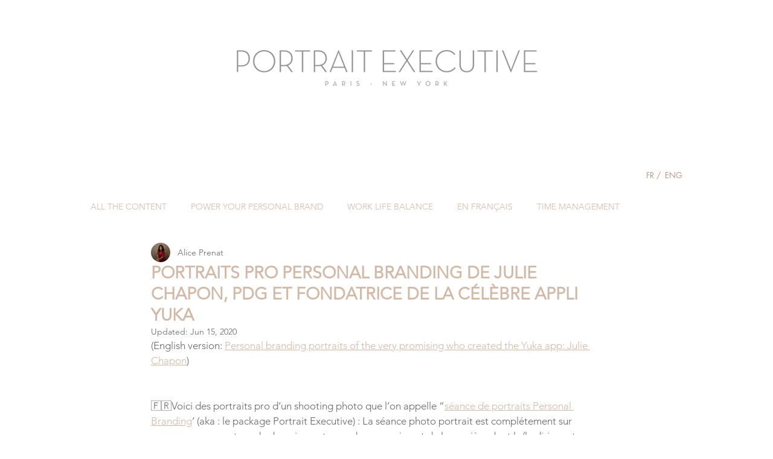

--- FILE ---
content_type: text/css; charset=utf-8
request_url: https://www.portrait-executive.com/_serverless/pro-gallery-css-v4-server/layoutCss?ver=2&id=3qm9h-not-scoped&items=3344_667_1000%7C3566_667_1000%7C3405_667_1000%7C3656_667_1000&container=835_740_343.46875_720&options=gallerySizeType:px%7CenableInfiniteScroll:true%7CtitlePlacement:SHOW_ON_HOVER%7CimageMargin:20%7CisVertical:false%7CgridStyle:0%7CgalleryLayout:1%7CnumberOfImagesPerRow:0%7CgallerySizePx:300%7CcubeType:fill%7CgalleryThumbnailsAlignment:none
body_size: -160
content:
#pro-gallery-3qm9h-not-scoped [data-hook="item-container"][data-idx="0"].gallery-item-container{opacity: 1 !important;display: block !important;transition: opacity .2s ease !important;top: 0px !important;left: 0px !important;right: auto !important;height: 256px !important;width: 171px !important;} #pro-gallery-3qm9h-not-scoped [data-hook="item-container"][data-idx="0"] .gallery-item-common-info-outer{height: 100% !important;} #pro-gallery-3qm9h-not-scoped [data-hook="item-container"][data-idx="0"] .gallery-item-common-info{height: 100% !important;width: 100% !important;} #pro-gallery-3qm9h-not-scoped [data-hook="item-container"][data-idx="0"] .gallery-item-wrapper{width: 171px !important;height: 256px !important;margin: 0 !important;} #pro-gallery-3qm9h-not-scoped [data-hook="item-container"][data-idx="0"] .gallery-item-content{width: 171px !important;height: 256px !important;margin: 0px 0px !important;opacity: 1 !important;} #pro-gallery-3qm9h-not-scoped [data-hook="item-container"][data-idx="0"] .gallery-item-hover{width: 171px !important;height: 256px !important;opacity: 1 !important;} #pro-gallery-3qm9h-not-scoped [data-hook="item-container"][data-idx="0"] .item-hover-flex-container{width: 171px !important;height: 256px !important;margin: 0px 0px !important;opacity: 1 !important;} #pro-gallery-3qm9h-not-scoped [data-hook="item-container"][data-idx="0"] .gallery-item-wrapper img{width: 100% !important;height: 100% !important;opacity: 1 !important;} #pro-gallery-3qm9h-not-scoped [data-hook="item-container"][data-idx="1"].gallery-item-container{opacity: 1 !important;display: block !important;transition: opacity .2s ease !important;top: 0px !important;left: 191px !important;right: auto !important;height: 256px !important;width: 171px !important;} #pro-gallery-3qm9h-not-scoped [data-hook="item-container"][data-idx="1"] .gallery-item-common-info-outer{height: 100% !important;} #pro-gallery-3qm9h-not-scoped [data-hook="item-container"][data-idx="1"] .gallery-item-common-info{height: 100% !important;width: 100% !important;} #pro-gallery-3qm9h-not-scoped [data-hook="item-container"][data-idx="1"] .gallery-item-wrapper{width: 171px !important;height: 256px !important;margin: 0 !important;} #pro-gallery-3qm9h-not-scoped [data-hook="item-container"][data-idx="1"] .gallery-item-content{width: 171px !important;height: 256px !important;margin: 0px 0px !important;opacity: 1 !important;} #pro-gallery-3qm9h-not-scoped [data-hook="item-container"][data-idx="1"] .gallery-item-hover{width: 171px !important;height: 256px !important;opacity: 1 !important;} #pro-gallery-3qm9h-not-scoped [data-hook="item-container"][data-idx="1"] .item-hover-flex-container{width: 171px !important;height: 256px !important;margin: 0px 0px !important;opacity: 1 !important;} #pro-gallery-3qm9h-not-scoped [data-hook="item-container"][data-idx="1"] .gallery-item-wrapper img{width: 100% !important;height: 100% !important;opacity: 1 !important;} #pro-gallery-3qm9h-not-scoped [data-hook="item-container"][data-idx="2"].gallery-item-container{opacity: 1 !important;display: block !important;transition: opacity .2s ease !important;top: 0px !important;left: 382px !important;right: auto !important;height: 256px !important;width: 171px !important;} #pro-gallery-3qm9h-not-scoped [data-hook="item-container"][data-idx="2"] .gallery-item-common-info-outer{height: 100% !important;} #pro-gallery-3qm9h-not-scoped [data-hook="item-container"][data-idx="2"] .gallery-item-common-info{height: 100% !important;width: 100% !important;} #pro-gallery-3qm9h-not-scoped [data-hook="item-container"][data-idx="2"] .gallery-item-wrapper{width: 171px !important;height: 256px !important;margin: 0 !important;} #pro-gallery-3qm9h-not-scoped [data-hook="item-container"][data-idx="2"] .gallery-item-content{width: 171px !important;height: 256px !important;margin: 0px 0px !important;opacity: 1 !important;} #pro-gallery-3qm9h-not-scoped [data-hook="item-container"][data-idx="2"] .gallery-item-hover{width: 171px !important;height: 256px !important;opacity: 1 !important;} #pro-gallery-3qm9h-not-scoped [data-hook="item-container"][data-idx="2"] .item-hover-flex-container{width: 171px !important;height: 256px !important;margin: 0px 0px !important;opacity: 1 !important;} #pro-gallery-3qm9h-not-scoped [data-hook="item-container"][data-idx="2"] .gallery-item-wrapper img{width: 100% !important;height: 100% !important;opacity: 1 !important;} #pro-gallery-3qm9h-not-scoped [data-hook="item-container"][data-idx="3"]{display: none !important;} #pro-gallery-3qm9h-not-scoped .pro-gallery-prerender{height:256.2380736029078px !important;}#pro-gallery-3qm9h-not-scoped {height:256.2380736029078px !important; width:740px !important;}#pro-gallery-3qm9h-not-scoped .pro-gallery-margin-container {height:256.2380736029078px !important;}#pro-gallery-3qm9h-not-scoped .pro-gallery {height:256.2380736029078px !important; width:740px !important;}#pro-gallery-3qm9h-not-scoped .pro-gallery-parent-container {height:256.2380736029078px !important; width:760px !important;}

--- FILE ---
content_type: text/css; charset=utf-8
request_url: https://www.portrait-executive.com/_serverless/pro-gallery-css-v4-server/layoutCss?ver=2&id=7slt-not-scoped&items=3562_1000_667%7C3724_1000_667%7C3577_667_1000%7C3672_1000_667&container=1653.46875_740_784.4375_720&options=gallerySizeType:px%7CenableInfiniteScroll:true%7CtitlePlacement:SHOW_ON_HOVER%7CimageMargin:20%7CisVertical:false%7CgridStyle:0%7CgalleryLayout:1%7CnumberOfImagesPerRow:0%7CgallerySizePx:300%7CcubeType:fill%7CgalleryThumbnailsAlignment:none
body_size: -173
content:
#pro-gallery-7slt-not-scoped [data-hook="item-container"][data-idx="0"].gallery-item-container{opacity: 1 !important;display: block !important;transition: opacity .2s ease !important;top: 0px !important;left: 0px !important;right: auto !important;height: 239px !important;width: 358px !important;} #pro-gallery-7slt-not-scoped [data-hook="item-container"][data-idx="0"] .gallery-item-common-info-outer{height: 100% !important;} #pro-gallery-7slt-not-scoped [data-hook="item-container"][data-idx="0"] .gallery-item-common-info{height: 100% !important;width: 100% !important;} #pro-gallery-7slt-not-scoped [data-hook="item-container"][data-idx="0"] .gallery-item-wrapper{width: 358px !important;height: 239px !important;margin: 0 !important;} #pro-gallery-7slt-not-scoped [data-hook="item-container"][data-idx="0"] .gallery-item-content{width: 358px !important;height: 239px !important;margin: 0px 0px !important;opacity: 1 !important;} #pro-gallery-7slt-not-scoped [data-hook="item-container"][data-idx="0"] .gallery-item-hover{width: 358px !important;height: 239px !important;opacity: 1 !important;} #pro-gallery-7slt-not-scoped [data-hook="item-container"][data-idx="0"] .item-hover-flex-container{width: 358px !important;height: 239px !important;margin: 0px 0px !important;opacity: 1 !important;} #pro-gallery-7slt-not-scoped [data-hook="item-container"][data-idx="0"] .gallery-item-wrapper img{width: 100% !important;height: 100% !important;opacity: 1 !important;} #pro-gallery-7slt-not-scoped [data-hook="item-container"][data-idx="1"].gallery-item-container{opacity: 1 !important;display: block !important;transition: opacity .2s ease !important;top: 0px !important;left: 378px !important;right: auto !important;height: 239px !important;width: 362px !important;} #pro-gallery-7slt-not-scoped [data-hook="item-container"][data-idx="1"] .gallery-item-common-info-outer{height: 100% !important;} #pro-gallery-7slt-not-scoped [data-hook="item-container"][data-idx="1"] .gallery-item-common-info{height: 100% !important;width: 100% !important;} #pro-gallery-7slt-not-scoped [data-hook="item-container"][data-idx="1"] .gallery-item-wrapper{width: 362px !important;height: 239px !important;margin: 0 !important;} #pro-gallery-7slt-not-scoped [data-hook="item-container"][data-idx="1"] .gallery-item-content{width: 362px !important;height: 239px !important;margin: 0px 0px !important;opacity: 1 !important;} #pro-gallery-7slt-not-scoped [data-hook="item-container"][data-idx="1"] .gallery-item-hover{width: 362px !important;height: 239px !important;opacity: 1 !important;} #pro-gallery-7slt-not-scoped [data-hook="item-container"][data-idx="1"] .item-hover-flex-container{width: 362px !important;height: 239px !important;margin: 0px 0px !important;opacity: 1 !important;} #pro-gallery-7slt-not-scoped [data-hook="item-container"][data-idx="1"] .gallery-item-wrapper img{width: 100% !important;height: 100% !important;opacity: 1 !important;} #pro-gallery-7slt-not-scoped [data-hook="item-container"][data-idx="2"].gallery-item-container{opacity: 1 !important;display: block !important;transition: opacity .2s ease !important;top: 259px !important;left: 0px !important;right: auto !important;height: 333px !important;width: 222px !important;} #pro-gallery-7slt-not-scoped [data-hook="item-container"][data-idx="2"] .gallery-item-common-info-outer{height: 100% !important;} #pro-gallery-7slt-not-scoped [data-hook="item-container"][data-idx="2"] .gallery-item-common-info{height: 100% !important;width: 100% !important;} #pro-gallery-7slt-not-scoped [data-hook="item-container"][data-idx="2"] .gallery-item-wrapper{width: 222px !important;height: 333px !important;margin: 0 !important;} #pro-gallery-7slt-not-scoped [data-hook="item-container"][data-idx="2"] .gallery-item-content{width: 222px !important;height: 333px !important;margin: 0px 0px !important;opacity: 1 !important;} #pro-gallery-7slt-not-scoped [data-hook="item-container"][data-idx="2"] .gallery-item-hover{width: 222px !important;height: 333px !important;opacity: 1 !important;} #pro-gallery-7slt-not-scoped [data-hook="item-container"][data-idx="2"] .item-hover-flex-container{width: 222px !important;height: 333px !important;margin: 0px 0px !important;opacity: 1 !important;} #pro-gallery-7slt-not-scoped [data-hook="item-container"][data-idx="2"] .gallery-item-wrapper img{width: 100% !important;height: 100% !important;opacity: 1 !important;} #pro-gallery-7slt-not-scoped [data-hook="item-container"][data-idx="3"]{display: none !important;} #pro-gallery-7slt-not-scoped .pro-gallery-prerender{height:591.374832927318px !important;}#pro-gallery-7slt-not-scoped {height:591.374832927318px !important; width:740px !important;}#pro-gallery-7slt-not-scoped .pro-gallery-margin-container {height:591.374832927318px !important;}#pro-gallery-7slt-not-scoped .pro-gallery {height:591.374832927318px !important; width:740px !important;}#pro-gallery-7slt-not-scoped .pro-gallery-parent-container {height:591.374832927318px !important; width:760px !important;}